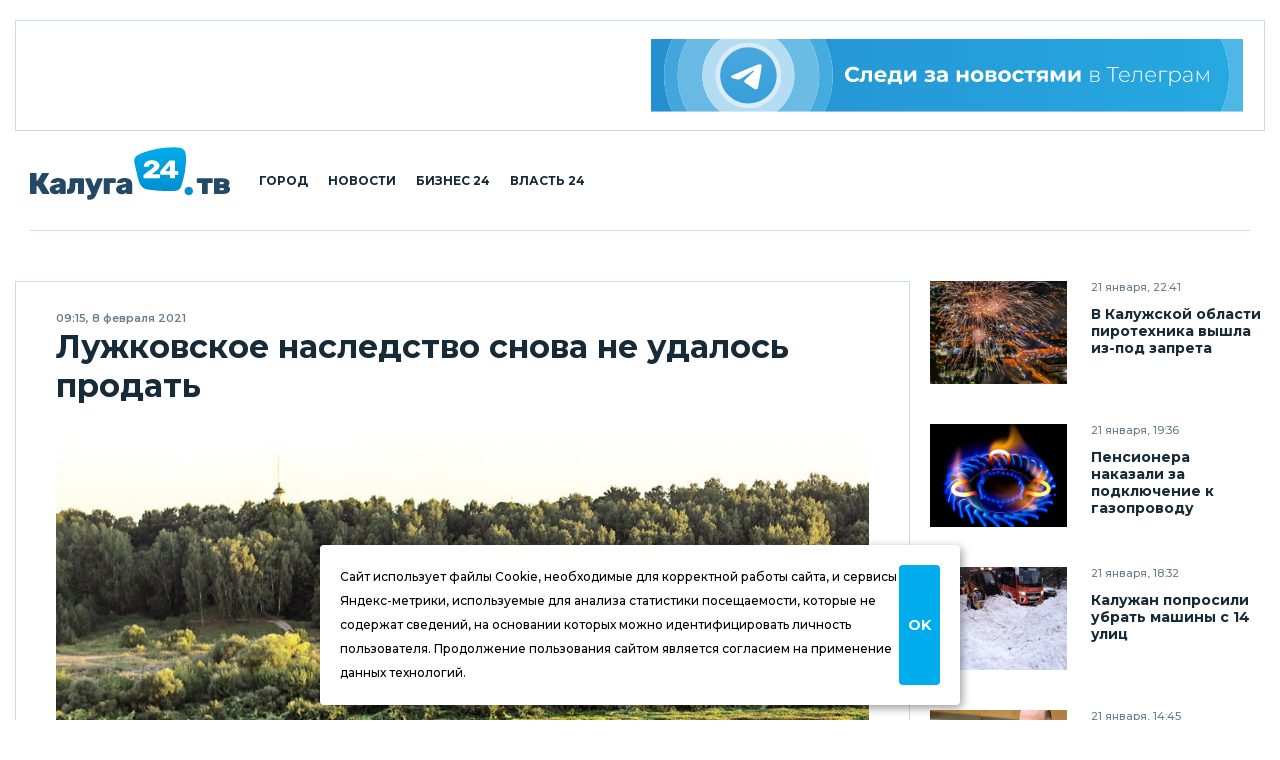

--- FILE ---
content_type: application/javascript
request_url: https://smi2.ru/counter/settings?payload=CJ2ZAxjQhrOTvjM6JDdhZjg3OWU1LTA1MmMtNDZjNS1hMDQ5LWY0ODEyYzhjMDAwNg&cb=_callbacks____0mkoizlki
body_size: 1522
content:
_callbacks____0mkoizlki("[base64]");

--- FILE ---
content_type: application/javascript;charset=utf-8
request_url: https://smi2.ru/data/js/100723.js
body_size: 1880
content:
document.getElementById('unit_100723').innerHTML='<div class="recommended-item"> 	<a class="recommended-item__img" target="_blank" href="https://smi2.ru/newdata/news?ad=16180794&bl=100723&ct=adpreview&st=45&nvuuid=42e68975-c13a-73d9-6900-004e71f601ab&bvuuid=3ab11504-87ca-4be7-8215-fc6dd57534df&rnd=1319859673" title="Украинские дроны массово атаковали Воронежскую область этой ночью"> 		<img width="180" height="180" src="//static4.smi2.net/img/180x180/12346758.jpeg" /> 	</a> 	<div class="recommended-item__inner"> 		<a class="recommended-item__title" target="_blank" href="https://smi2.ru/newdata/news?ad=16180794&bl=100723&ct=adpreview&st=45&nvuuid=42e68975-c13a-73d9-6900-004e71f601ab&bvuuid=3ab11504-87ca-4be7-8215-fc6dd57534df&rnd=1319859673">Украинские дроны массово атаковали Воронежскую область этой ночью</a> 	</div> </div><div class="recommended-item"> 	<a class="recommended-item__img" target="_blank" href="https://smi2.ru/newdata/news?ad=16180413&bl=100723&ct=adpreview&st=45&nvuuid=42e4897b-c1bd-730f-6900-004c71f601a2&bvuuid=3ab11504-87ca-4be7-8215-fc6dd57534df&rnd=1285716751" title="В США не верили в успех затеи Путина, но Россия совершила невозможное"> 		<img width="180" height="180" src="//static2.smi2.net/img/180x180/13023606.jpeg" /> 	</a> 	<div class="recommended-item__inner"> 		<a class="recommended-item__title" target="_blank" href="https://smi2.ru/newdata/news?ad=16180413&bl=100723&ct=adpreview&st=45&nvuuid=42e4897b-c1bd-730f-6900-004c71f601a2&bvuuid=3ab11504-87ca-4be7-8215-fc6dd57534df&rnd=1285716751">В США не верили в успех затеи Путина, но Россия совершила невозможное</a> 	</div> </div><div class="recommended-item"> 	<a class="recommended-item__img" target="_blank" href="https://smi2.ru/newdata/news?ad=16188815&bl=100723&ct=adpreview&st=45&nvuuid=4205892c-c18f-7368-6900-001d71f701c3&bvuuid=3ab11504-87ca-4be7-8215-fc6dd57534df&rnd=499330152" title="Путин вспомнил неудобный факт о Дании"> 		<img width="180" height="180" src="//static4.smi2.net/img/180x180/13029484.jpeg" /> 	</a> 	<div class="recommended-item__inner"> 		<a class="recommended-item__title" target="_blank" href="https://smi2.ru/newdata/news?ad=16188815&bl=100723&ct=adpreview&st=45&nvuuid=4205892c-c18f-7368-6900-001d71f701c3&bvuuid=3ab11504-87ca-4be7-8215-fc6dd57534df&rnd=499330152">Путин вспомнил неудобный факт о Дании</a> 	</div> </div><div class="recommended-item"> 	<a class="recommended-item__img" target="_blank" href="https://smi2.ru/newdata/news?ad=16176953&bl=100723&ct=adpreview&st=45&nvuuid=42d7893a-c139-733f-6900-002c71f60178&bvuuid=3ab11504-87ca-4be7-8215-fc6dd57534df&rnd=746076735" title="На Западе оценили дрон, уничтоживший украинский HIMARS"> 		<img width="180" height="180" src="//static7.smi2.net/img/180x180/12324304.jpeg" /> 	</a> 	<div class="recommended-item__inner"> 		<a class="recommended-item__title" target="_blank" href="https://smi2.ru/newdata/news?ad=16176953&bl=100723&ct=adpreview&st=45&nvuuid=42d7893a-c139-733f-6900-002c71f60178&bvuuid=3ab11504-87ca-4be7-8215-fc6dd57534df&rnd=746076735">На Западе оценили дрон, уничтоживший украинский HIMARS</a> 	</div> </div>';/* StatMedia */(function(w,d,c){(w[c]=w[c]||[]).push(function(){try{w.statmedia52381=new StatMedia({"id":52381,"user_id":null,"user_datetime":1769030337360,"session_id":null,"gen_datetime":1769030337391});}catch(e){}});if(!window.__statmedia){var p=d.createElement('script');p.type='text/javascript';p.async=true;p.src='https://cdnjs.smi2.ru/sm.js';var s=d.getElementsByTagName('script')[0];s.parentNode.insertBefore(p,s);}})(window,document,'__statmedia_callbacks');/* /StatMedia *//* Viewability */(function(){function _jsload(src){var sc=document.createElement("script");sc.type="text/javascript";sc.async=true;sc.src=src;var s=document.getElementsByTagName("script")[0];s.parentNode.insertBefore(sc,s);}var cb=function(){try{JsAPI.Viewability.observe(JsAPI.Dom.getElement('unit_100723'),null,function(){var uris=["https://smi2.ru/newdata/viewability?bl=100723&ad=16180794&st=45&bvuuid=3ab11504-87ca-4be7-8215-fc6dd57534df&nvuuid=42e68975-c13a-73d9-6900-004e71f601ab&source_id=0&ignore_block_view=false","https://smi2.ru/newdata/viewability?bl=100723&ad=16180413&st=45&bvuuid=3ab11504-87ca-4be7-8215-fc6dd57534df&nvuuid=42e4897b-c1bd-730f-6900-004c71f601a2&source_id=0&ignore_block_view=true","https://smi2.ru/newdata/viewability?bl=100723&ad=16188815&st=45&bvuuid=3ab11504-87ca-4be7-8215-fc6dd57534df&nvuuid=4205892c-c18f-7368-6900-001d71f701c3&source_id=0&ignore_block_view=true","https://smi2.ru/newdata/viewability?bl=100723&ad=16176953&st=45&bvuuid=3ab11504-87ca-4be7-8215-fc6dd57534df&nvuuid=42d7893a-c139-733f-6900-002c71f60178&source_id=0&ignore_block_view=true"];var field=Math.floor(Math.random()*2147483648).toString(36);var win=window;win[field]||(win[field]=[]);uris.forEach((uri)=>{var img=JsAPI.Dom.createDom('img',{'src':uri,'alt':''});win[field].push(img);});});}catch(e){}};if(!window.jsapi){window.jsapi=[];_jsload("//static.smi2.net/static/jsapi/jsapi.v5.12.0.ru_RU.js");}window.jsapi.push(cb);}());/* /Viewability */